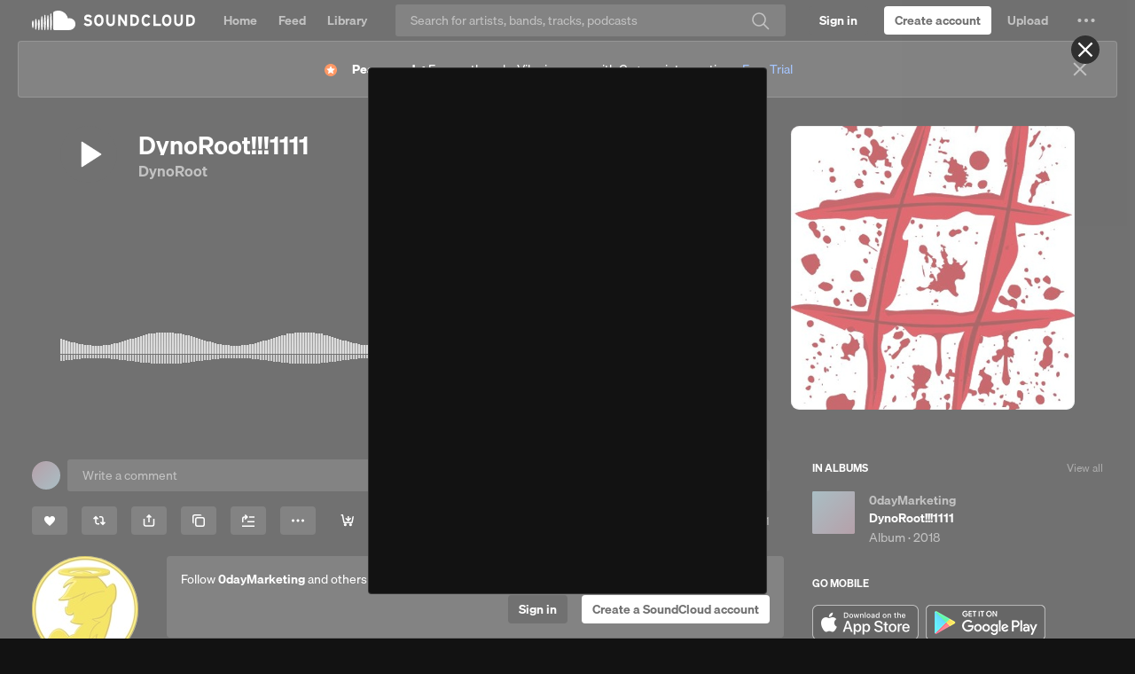

--- FILE ---
content_type: text/html; charset=utf-8
request_url: https://www.google.com/recaptcha/api2/aframe
body_size: 268
content:
<!DOCTYPE HTML><html><head><meta http-equiv="content-type" content="text/html; charset=UTF-8"></head><body><script nonce="NEiA6n-h0pQKgAF0Zza-UQ">/** Anti-fraud and anti-abuse applications only. See google.com/recaptcha */ try{var clients={'sodar':'https://pagead2.googlesyndication.com/pagead/sodar?'};window.addEventListener("message",function(a){try{if(a.source===window.parent){var b=JSON.parse(a.data);var c=clients[b['id']];if(c){var d=document.createElement('img');d.src=c+b['params']+'&rc='+(localStorage.getItem("rc::a")?sessionStorage.getItem("rc::b"):"");window.document.body.appendChild(d);sessionStorage.setItem("rc::e",parseInt(sessionStorage.getItem("rc::e")||0)+1);localStorage.setItem("rc::h",'1764559727237');}}}catch(b){}});window.parent.postMessage("_grecaptcha_ready", "*");}catch(b){}</script></body></html>